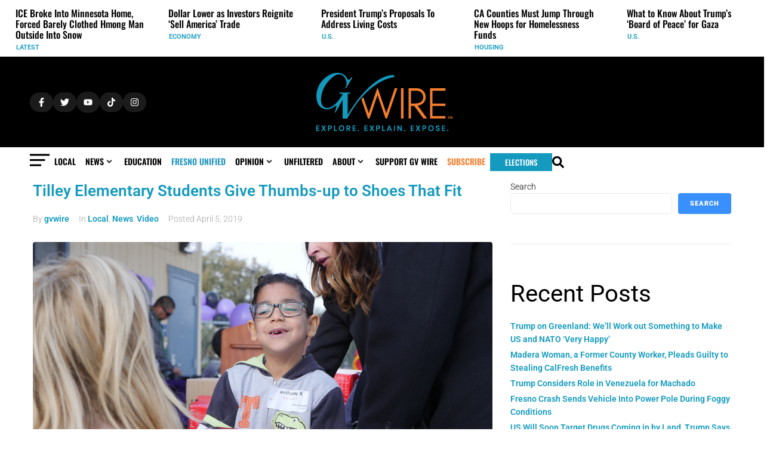

--- FILE ---
content_type: text/css; charset=UTF-8
request_url: https://gvwire.com/wp-content/uploads/elementor/css/post-51068.css?ver=1768256109
body_size: 1382
content:
.elementor-51068 .elementor-element.elementor-element-78084be{--display:flex;--flex-direction:column;--container-widget-width:100%;--container-widget-height:initial;--container-widget-flex-grow:0;--container-widget-align-self:initial;--flex-wrap-mobile:wrap;--margin-top:0px;--margin-bottom:0px;--margin-left:0px;--margin-right:0px;--padding-top:0px;--padding-bottom:0px;--padding-left:0px;--padding-right:0px;--z-index:5;}.elementor-51068 .elementor-element.elementor-element-78084be:not(.elementor-motion-effects-element-type-background), .elementor-51068 .elementor-element.elementor-element-78084be > .elementor-motion-effects-container > .elementor-motion-effects-layer{background-color:var( --e-global-color-primary );}.elementor-51068 .elementor-element.elementor-element-57e2fab{--display:flex;--flex-direction:column;--container-widget-width:100%;--container-widget-height:initial;--container-widget-flex-grow:0;--container-widget-align-self:initial;--flex-wrap-mobile:wrap;--margin-top:0px;--margin-bottom:-10px;--margin-left:0px;--margin-right:0px;--padding-top:0px;--padding-bottom:0px;--padding-left:0px;--padding-right:0px;--z-index:0;}.elementor-widget-image .widget-image-caption{color:var( --e-global-color-text );font-family:var( --e-global-typography-text-font-family ), Roboto;font-weight:var( --e-global-typography-text-font-weight );}.elementor-51068 .elementor-element.elementor-element-b666d40 img{height:250px;object-fit:cover;object-position:center center;}.elementor-51068 .elementor-element.elementor-element-426ca73{--display:flex;--flex-direction:row;--container-widget-width:calc( ( 1 - var( --container-widget-flex-grow ) ) * 100% );--container-widget-height:100%;--container-widget-flex-grow:1;--container-widget-align-self:stretch;--flex-wrap-mobile:wrap;--align-items:center;--gap:0px 0px;--row-gap:0px;--column-gap:0px;--margin-top:0px;--margin-bottom:0px;--margin-left:0px;--margin-right:0px;--padding-top:0px;--padding-bottom:0px;--padding-left:0px;--padding-right:0px;}.elementor-51068 .elementor-element.elementor-element-426ca73:not(.elementor-motion-effects-element-type-background), .elementor-51068 .elementor-element.elementor-element-426ca73 > .elementor-motion-effects-container > .elementor-motion-effects-layer{background-color:var( --e-global-color-8c0792e );}.elementor-51068 .elementor-element.elementor-element-22d88ee{--display:flex;--flex-direction:row;--container-widget-width:initial;--container-widget-height:100%;--container-widget-flex-grow:1;--container-widget-align-self:stretch;--flex-wrap-mobile:wrap;--gap:0px 0px;--row-gap:0px;--column-gap:0px;--margin-top:0px;--margin-bottom:72px;--margin-left:0px;--margin-right:0px;--z-index:6;}.elementor-51068 .elementor-element.elementor-element-22d88ee:not(.elementor-motion-effects-element-type-background), .elementor-51068 .elementor-element.elementor-element-22d88ee > .elementor-motion-effects-container > .elementor-motion-effects-layer{background-color:#000000;}.elementor-51068 .elementor-element.elementor-element-22d88ee.e-con{--align-self:center;}.elementor-51068 .elementor-element.elementor-element-43a71d0{--display:flex;--flex-direction:row;--container-widget-width:calc( ( 1 - var( --container-widget-flex-grow ) ) * 100% );--container-widget-height:100%;--container-widget-flex-grow:1;--container-widget-align-self:stretch;--flex-wrap-mobile:wrap;--justify-content:flex-start;--align-items:center;--gap:12px 12px;--row-gap:12px;--column-gap:12px;}.elementor-widget-button .elementor-button{background-color:var( --e-global-color-accent );font-family:var( --e-global-typography-accent-font-family ), Roboto;font-weight:var( --e-global-typography-accent-font-weight );}.elementor-51068 .elementor-element.elementor-element-364c52a .elementor-button{background-color:var( --e-global-color-bfcec1f );fill:var( --e-global-color-8c0792e );color:var( --e-global-color-8c0792e );border-radius:100px 100px 100px 100px;padding:9px 12px 9px 12px;}.elementor-51068 .elementor-element.elementor-element-364c52a .elementor-button:hover, .elementor-51068 .elementor-element.elementor-element-364c52a .elementor-button:focus{background-color:var( --e-global-color-7ed777d );}.elementor-51068 .elementor-element.elementor-element-d029af4 .elementor-button{background-color:var( --e-global-color-bfcec1f );fill:var( --e-global-color-8c0792e );color:var( --e-global-color-8c0792e );border-radius:100px 100px 100px 100px;padding:9px 12px 9px 12px;}.elementor-51068 .elementor-element.elementor-element-d029af4 .elementor-button:hover, .elementor-51068 .elementor-element.elementor-element-d029af4 .elementor-button:focus{background-color:var( --e-global-color-7ed777d );color:var( --e-global-color-8c0792e );}.elementor-51068 .elementor-element.elementor-element-d029af4 .elementor-button:hover svg, .elementor-51068 .elementor-element.elementor-element-d029af4 .elementor-button:focus svg{fill:var( --e-global-color-8c0792e );}.elementor-51068 .elementor-element.elementor-element-fd1de83 .elementor-button{background-color:var( --e-global-color-bfcec1f );fill:var( --e-global-color-8c0792e );color:var( --e-global-color-8c0792e );border-radius:100px 100px 100px 100px;padding:10px 12px 10px 12px;}.elementor-51068 .elementor-element.elementor-element-fd1de83 .elementor-button:hover, .elementor-51068 .elementor-element.elementor-element-fd1de83 .elementor-button:focus{background-color:var( --e-global-color-7ed777d );color:var( --e-global-color-8c0792e );}.elementor-51068 .elementor-element.elementor-element-fd1de83 .elementor-button:hover svg, .elementor-51068 .elementor-element.elementor-element-fd1de83 .elementor-button:focus svg{fill:var( --e-global-color-8c0792e );}.elementor-51068 .elementor-element.elementor-element-2534661 .elementor-button{background-color:var( --e-global-color-bfcec1f );fill:var( --e-global-color-8c0792e );color:var( --e-global-color-8c0792e );border-radius:100px 100px 100px 100px;padding:9px 12px 9px 12px;}.elementor-51068 .elementor-element.elementor-element-2534661 .elementor-button:hover, .elementor-51068 .elementor-element.elementor-element-2534661 .elementor-button:focus{background-color:var( --e-global-color-7ed777d );}.elementor-51068 .elementor-element.elementor-element-43f9f13 .elementor-button{background-color:var( --e-global-color-bfcec1f );fill:var( --e-global-color-8c0792e );color:var( --e-global-color-8c0792e );border-radius:100px 100px 100px 100px;padding:9px 12px 9px 12px;}.elementor-51068 .elementor-element.elementor-element-43f9f13 .elementor-button:hover, .elementor-51068 .elementor-element.elementor-element-43f9f13 .elementor-button:focus{background-color:var( --e-global-color-7ed777d );color:var( --e-global-color-8c0792e );}.elementor-51068 .elementor-element.elementor-element-43f9f13 .elementor-button:hover svg, .elementor-51068 .elementor-element.elementor-element-43f9f13 .elementor-button:focus svg{fill:var( --e-global-color-8c0792e );}.elementor-51068 .elementor-element.elementor-element-0e892ad .elementor-button{background-color:var( --e-global-color-bfcec1f );fill:var( --e-global-color-8c0792e );color:var( --e-global-color-8c0792e );border-radius:100px 100px 100px 100px;padding:9px 12px 9px 12px;}.elementor-51068 .elementor-element.elementor-element-0e892ad .elementor-button:hover, .elementor-51068 .elementor-element.elementor-element-0e892ad .elementor-button:focus{background-color:var( --e-global-color-7ed777d );color:var( --e-global-color-8c0792e );}.elementor-51068 .elementor-element.elementor-element-0e892ad .elementor-button:hover svg, .elementor-51068 .elementor-element.elementor-element-0e892ad .elementor-button:focus svg{fill:var( --e-global-color-8c0792e );}.elementor-51068 .elementor-element.elementor-element-164d92b{--display:flex;--align-items:center;--container-widget-width:calc( ( 1 - var( --container-widget-flex-grow ) ) * 100% );}.elementor-51068 .elementor-element.elementor-element-3c85211{--display:flex;}.elementor-51068 .elementor-element.elementor-element-7c75654{--display:flex;--min-height:0px;--flex-direction:row;--container-widget-width:calc( ( 1 - var( --container-widget-flex-grow ) ) * 100% );--container-widget-height:100%;--container-widget-flex-grow:1;--container-widget-align-self:stretch;--flex-wrap-mobile:wrap;--justify-content:flex-start;--align-items:center;--gap:0px 0px;--row-gap:0px;--column-gap:0px;--margin-top:-143px;--margin-bottom:0px;--margin-left:0px;--margin-right:0px;--padding-top:0px;--padding-bottom:0px;--padding-left:10px;--padding-right:0px;--z-index:5;}.elementor-51068 .elementor-element.elementor-element-7c75654:not(.elementor-motion-effects-element-type-background), .elementor-51068 .elementor-element.elementor-element-7c75654 > .elementor-motion-effects-container > .elementor-motion-effects-layer{background-color:#000000;}.elementor-51068 .elementor-element.elementor-element-7c75654.e-con{--align-self:center;}.elementor-51068 .elementor-element.elementor-element-54688e4{--display:flex;--flex-direction:row;--container-widget-width:calc( ( 1 - var( --container-widget-flex-grow ) ) * 100% );--container-widget-height:100%;--container-widget-flex-grow:1;--container-widget-align-self:stretch;--flex-wrap-mobile:wrap;--justify-content:flex-start;--align-items:flex-start;--gap:10px 10px;--row-gap:10px;--column-gap:10px;}.elementor-51068 .elementor-element.elementor-element-54688e4.e-con{--align-self:center;--flex-grow:0;--flex-shrink:0;}.elementor-51068 .elementor-element.elementor-element-5d71e6e > .elementor-widget-container{margin:5px 10px 0px 0px;}.elementor-51068 .elementor-element.elementor-element-5d71e6e img{width:100%;max-width:100%;height:20px;object-fit:contain;object-position:center center;filter:brightness( 81% ) contrast( 100% ) saturate( 100% ) blur( 0px ) hue-rotate( 0deg );border-radius:0px 0px 0px 0px;}.elementor-51068 .elementor-element.elementor-element-0cb2a00 .elementor-button{background-color:var( --e-global-color-7ed777d );fill:var( --e-global-color-8c0792e );color:var( --e-global-color-8c0792e );border-radius:100px 100px 100px 100px;padding:9px 12px 9px 12px;}.elementor-51068 .elementor-element.elementor-element-0cb2a00 .elementor-button:hover, .elementor-51068 .elementor-element.elementor-element-0cb2a00 .elementor-button:focus{background-color:var( --e-global-color-secondary );}.elementor-51068 .elementor-element.elementor-element-d0472f0 .elementor-button{background-color:var( --e-global-color-7ed777d );fill:var( --e-global-color-8c0792e );color:var( --e-global-color-8c0792e );border-radius:100px 100px 100px 100px;padding:9px 12px 9px 12px;}.elementor-51068 .elementor-element.elementor-element-d0472f0 .elementor-button:hover, .elementor-51068 .elementor-element.elementor-element-d0472f0 .elementor-button:focus{background-color:var( --e-global-color-secondary );color:var( --e-global-color-8c0792e );}.elementor-51068 .elementor-element.elementor-element-d0472f0 .elementor-button:hover svg, .elementor-51068 .elementor-element.elementor-element-d0472f0 .elementor-button:focus svg{fill:var( --e-global-color-8c0792e );}.elementor-51068 .elementor-element.elementor-element-c660d83 .elementor-button{background-color:var( --e-global-color-7ed777d );fill:var( --e-global-color-8c0792e );color:var( --e-global-color-8c0792e );border-radius:100px 100px 100px 100px;padding:10px 12px 10px 12px;}.elementor-51068 .elementor-element.elementor-element-c660d83 .elementor-button:hover, .elementor-51068 .elementor-element.elementor-element-c660d83 .elementor-button:focus{background-color:var( --e-global-color-secondary );color:var( --e-global-color-8c0792e );}.elementor-51068 .elementor-element.elementor-element-c660d83 .elementor-button:hover svg, .elementor-51068 .elementor-element.elementor-element-c660d83 .elementor-button:focus svg{fill:var( --e-global-color-8c0792e );}.elementor-51068 .elementor-element.elementor-element-2e0ada7 .elementor-button{background-color:var( --e-global-color-7ed777d );fill:var( --e-global-color-8c0792e );color:var( --e-global-color-8c0792e );border-radius:100px 100px 100px 100px;padding:9px 12px 9px 12px;}.elementor-51068 .elementor-element.elementor-element-2e0ada7 .elementor-button:hover, .elementor-51068 .elementor-element.elementor-element-2e0ada7 .elementor-button:focus{background-color:var( --e-global-color-secondary );}.elementor-51068 .elementor-element.elementor-element-f2122eb .elementor-button{background-color:var( --e-global-color-7ed777d );fill:var( --e-global-color-8c0792e );color:var( --e-global-color-8c0792e );border-radius:100px 100px 100px 100px;padding:9px 12px 9px 12px;}.elementor-51068 .elementor-element.elementor-element-f2122eb .elementor-button:hover, .elementor-51068 .elementor-element.elementor-element-f2122eb .elementor-button:focus{background-color:var( --e-global-color-secondary );color:var( --e-global-color-8c0792e );}.elementor-51068 .elementor-element.elementor-element-f2122eb .elementor-button:hover svg, .elementor-51068 .elementor-element.elementor-element-f2122eb .elementor-button:focus svg{fill:var( --e-global-color-8c0792e );}.elementor-51068 .elementor-element.elementor-element-dfc4735{--display:flex;}.elementor-51068 .elementor-element.elementor-element-f30ecdb img{width:100%;max-width:100%;height:50px;object-fit:contain;object-position:center center;}.elementor-51068 .elementor-element.elementor-element-1b8e906{--display:flex;--justify-content:flex-start;--align-items:flex-end;--container-widget-width:calc( ( 1 - var( --container-widget-flex-grow ) ) * 100% );}.elementor-widget-icon.elementor-view-stacked .elementor-icon{background-color:var( --e-global-color-primary );}.elementor-widget-icon.elementor-view-framed .elementor-icon, .elementor-widget-icon.elementor-view-default .elementor-icon{color:var( --e-global-color-primary );border-color:var( --e-global-color-primary );}.elementor-widget-icon.elementor-view-framed .elementor-icon, .elementor-widget-icon.elementor-view-default .elementor-icon svg{fill:var( --e-global-color-primary );}.elementor-51068 .elementor-element.elementor-element-4211b8b > .elementor-widget-container{margin:5px 0px 0px 0px;}.elementor-51068 .elementor-element.elementor-element-4211b8b .elementor-icon-wrapper{text-align:center;}.elementor-51068 .elementor-element.elementor-element-4211b8b.elementor-view-stacked .elementor-icon{background-color:var( --e-global-color-secondary );}.elementor-51068 .elementor-element.elementor-element-4211b8b.elementor-view-framed .elementor-icon, .elementor-51068 .elementor-element.elementor-element-4211b8b.elementor-view-default .elementor-icon{color:var( --e-global-color-secondary );border-color:var( --e-global-color-secondary );}.elementor-51068 .elementor-element.elementor-element-4211b8b.elementor-view-framed .elementor-icon, .elementor-51068 .elementor-element.elementor-element-4211b8b.elementor-view-default .elementor-icon svg{fill:var( --e-global-color-secondary );}.elementor-51068 .elementor-element.elementor-element-4211b8b .elementor-icon{font-size:20px;}.elementor-51068 .elementor-element.elementor-element-4211b8b .elementor-icon svg{height:20px;}.elementor-51068 .elementor-element.elementor-element-b4fc59f{--display:flex;--flex-direction:row;--container-widget-width:initial;--container-widget-height:100%;--container-widget-flex-grow:1;--container-widget-align-self:stretch;--flex-wrap-mobile:wrap;--gap:0px 0px;--row-gap:0px;--column-gap:0px;--margin-top:0px;--margin-bottom:0px;--margin-left:0px;--margin-right:0px;--padding-top:0px;--padding-bottom:0px;--padding-left:0px;--padding-right:0px;--z-index:6;}.elementor-51068 .elementor-element.elementor-element-b4fc59f:not(.elementor-motion-effects-element-type-background), .elementor-51068 .elementor-element.elementor-element-b4fc59f > .elementor-motion-effects-container > .elementor-motion-effects-layer{background-color:var( --e-global-color-8c0792e );}.elementor-51068 .elementor-element.elementor-element-2ab2c19{--display:flex;--flex-direction:row;--container-widget-width:calc( ( 1 - var( --container-widget-flex-grow ) ) * 100% );--container-widget-height:100%;--container-widget-flex-grow:1;--container-widget-align-self:stretch;--flex-wrap-mobile:wrap;--justify-content:space-between;--align-items:flex-start;--gap:0px 0px;--row-gap:0px;--column-gap:0px;--margin-top:0px;--margin-bottom:0px;--margin-left:0px;--margin-right:0px;}.elementor-51068 .elementor-element.elementor-element-2ab2c19.e-con{--flex-grow:0;--flex-shrink:0;}.elementor-51068 .elementor-element.elementor-element-c3f400b > .elementor-widget-container{margin:-5px 0px 0px 0px;}.elementor-51068 .elementor-element.elementor-element-c3f400b .elementor-icon-wrapper{text-align:center;}.elementor-51068 .elementor-element.elementor-element-c3f400b.elementor-view-stacked .elementor-icon{background-color:#000000;}.elementor-51068 .elementor-element.elementor-element-c3f400b.elementor-view-framed .elementor-icon, .elementor-51068 .elementor-element.elementor-element-c3f400b.elementor-view-default .elementor-icon{color:#000000;border-color:#000000;}.elementor-51068 .elementor-element.elementor-element-c3f400b.elementor-view-framed .elementor-icon, .elementor-51068 .elementor-element.elementor-element-c3f400b.elementor-view-default .elementor-icon svg{fill:#000000;}.elementor-51068 .elementor-element.elementor-element-c3f400b .elementor-icon{font-size:33px;}.elementor-51068 .elementor-element.elementor-element-c3f400b .elementor-icon svg{height:33px;}.elementor-51068 .elementor-element.elementor-element-5030837 > .elementor-widget-container{margin:-7px 0px 0px 0px;padding:0px 0px 0px 0px;}.elementor-51068 .elementor-element.elementor-element-5030837 .jet-mega-menu.jet-mega-menu--layout-horizontal .jet-mega-menu-item__link--top-level,
							.elementor-51068 .elementor-element.elementor-element-5030837 .jet-mega-menu.jet-mega-menu--layout-vertical .jet-mega-menu-item__link--top-level{font-family:"Oswald", Roboto;font-size:14px;font-weight:600;text-transform:uppercase;text-decoration:none;}.elementor-51068 .elementor-element.elementor-element-5030837{--jmm-top-items-ver-padding:10px;--jmm-top-items-hor-padding:8px;--jmm-top-items-gap:5px;--jmm-top-items-hor-align:center;--jmm-sub-menu-offset:3px;--jmm-mega-container-ver-padding:15px;--jmm-mega-container-hor-padding:17px;--jmm-sub-items-ver-padding:6px;--jmm-sub-items-hor-padding:15px;--jmm-sub-items-gap:6px;--jmm-sub-menu-top-left-radius:10px;--jmm-sub-menu-top-right-radius:10px;--jmm-sub-menu-bottom-right-radius:10px;--jmm-sub-menu-bottom-left-radius:10px;--jmm-top-item-icon-color:#FFFFFF;--jmm-top-item-title-color:var( --e-global-color-primary );--jmm-top-item-dropdown-icon-color:#303030;--jmm-sub-item-icon-color:#FFFFFF;--jmm-sub-item-title-color:#303030;--jmm-sub-item-bg-color:#02010100;--jmm-top-hover-item-title-color:#F57F2D;--jmm-sub-hover-item-title-color:#F57F2D;--jmm-dropdown-container-width:100%;--jmm-dropdown-bg-color:var( --e-global-color-8c0792e );--jmm-dropdown-top-items-hor-padding:0px;--jmm-dropdown-top-items-gap:0px;--jmm-dropdown-item-title-color:#000000;--jmm-dropdown-hover-item-title-color:#F57F2D;--jmm-dropdown-toggle-size:0px;--jmm-dropdown-toggle-distance:0px;--jmm-dropdown-hover-toggle-color:#F57F2D;}.elementor-51068 .elementor-element.elementor-element-5030837 .jet-mega-menu.jet-mega-menu--layout-horizontal .jet-mega-menu-item__link--sub-level,
							.elementor-51068 .elementor-element.elementor-element-5030837 .jet-mega-menu.jet-mega-menu--layout-vertical .jet-mega-menu-item__link--sub-level{font-family:"Oswald", Roboto;font-size:14px;font-weight:500;text-transform:uppercase;text-decoration:none;}.elementor-51068 .elementor-element.elementor-element-5030837 .jet-mega-menu.jet-mega-menu--layout-horizontal .jet-mega-menu-sub-menu__list,
				.elementor-51068 .elementor-element.elementor-element-5030837 .jet-mega-menu.jet-mega-menu--layout-horizontal .jet-mega-menu-mega-container__inner,
				.elementor-51068 .elementor-element.elementor-element-5030837 .jet-mega-menu.jet-mega-menu--layout-vertical .jet-mega-menu-sub-menu__list,
				.elementor-51068 .elementor-element.elementor-element-5030837 .jet-mega-menu.jet-mega-menu--layout-vertical .jet-mega-menu-mega-container__inner{border-style:none;}.elementor-51068 .elementor-element.elementor-element-5030837 .jet-mega-menu.jet-mega-menu--layout-horizontal .jet-mega-menu-sub-menu__list,
					.elementor-51068 .elementor-element.elementor-element-5030837 .jet-mega-menu.jet-mega-menu--layout-horizontal .jet-mega-menu-mega-container__inner,
					.elementor-51068 .elementor-element.elementor-element-5030837 .jet-mega-menu.jet-mega-menu--layout-vertical .jet-mega-menu-sub-menu__list,
					.elementor-51068 .elementor-element.elementor-element-5030837 .jet-mega-menu.jet-mega-menu--layout-vertical .jet-mega-menu-mega-container__inner{border-radius:10px 10px 10px 10px;}.elementor-51068 .elementor-element.elementor-element-5030837 .jet-mega-menu.jet-mega-menu--layout-dropdown .jet-mega-menu-item__link--top-level{font-family:"Oswald", Roboto;font-size:14px;font-weight:500;text-transform:uppercase;}.elementor-51068 .elementor-element.elementor-element-5030837 .jet-mobile-menu__container{z-index:999;}.elementor-51068 .elementor-element.elementor-element-5030837 .jet-mobile-menu__container .jet-mobile-menu-cover{z-index:calc(999-1);}.elementor-51068 .elementor-element.elementor-element-d892ea3 > .elementor-widget-container{margin:0px 0px 0px 0px;padding:0px 0px 0px 0px;}.elementor-51068 .elementor-element.elementor-element-d892ea3 .elementor-button{font-family:"Oswald", Roboto;font-size:13px;font-weight:500;line-height:14px;fill:var( --e-global-color-8c0792e );color:var( --e-global-color-8c0792e );border-radius:0px 0px 0px 0px;padding:8px 25px 8px 25px;}.elementor-51068 .elementor-element.elementor-element-1327c73 > .elementor-widget-container{margin:5px 0px 0px 0px;}.elementor-51068 .elementor-element.elementor-element-1327c73 .elementor-icon-wrapper{text-align:center;}.elementor-51068 .elementor-element.elementor-element-1327c73.elementor-view-stacked .elementor-icon{background-color:#000000;}.elementor-51068 .elementor-element.elementor-element-1327c73.elementor-view-framed .elementor-icon, .elementor-51068 .elementor-element.elementor-element-1327c73.elementor-view-default .elementor-icon{color:#000000;border-color:#000000;}.elementor-51068 .elementor-element.elementor-element-1327c73.elementor-view-framed .elementor-icon, .elementor-51068 .elementor-element.elementor-element-1327c73.elementor-view-default .elementor-icon svg{fill:#000000;}.elementor-51068 .elementor-element.elementor-element-1327c73 .elementor-icon{font-size:20px;}.elementor-51068 .elementor-element.elementor-element-1327c73 .elementor-icon svg{height:20px;}@media(max-width:767px){.elementor-51068 .elementor-element.elementor-element-164d92b{--margin-top:0px;--margin-bottom:0px;--margin-left:0px;--margin-right:0px;}.elementor-51068 .elementor-element.elementor-element-a1afa77 img{width:45%;}.elementor-51068 .elementor-element.elementor-element-7c75654{--flex-direction:row;--container-widget-width:calc( ( 1 - var( --container-widget-flex-grow ) ) * 100% );--container-widget-height:100%;--container-widget-flex-grow:1;--container-widget-align-self:stretch;--flex-wrap-mobile:wrap;--justify-content:center;--align-items:center;--flex-wrap:nowrap;}.elementor-51068 .elementor-element.elementor-element-54688e4{--width:15%;--flex-direction:row;--container-widget-width:initial;--container-widget-height:100%;--container-widget-flex-grow:1;--container-widget-align-self:stretch;--flex-wrap-mobile:wrap;--justify-content:flex-start;--gap:0px 0px;--row-gap:0px;--column-gap:0px;}.elementor-51068 .elementor-element.elementor-element-5d71e6e img{width:100%;height:20px;}.elementor-51068 .elementor-element.elementor-element-dfc4735{--width:70%;}.elementor-51068 .elementor-element.elementor-element-f30ecdb > .elementor-widget-container{margin:0px 0px 0px 0px;}.elementor-51068 .elementor-element.elementor-element-1b8e906{--width:15%;}}@media(min-width:768px){.elementor-51068 .elementor-element.elementor-element-78084be{--content-width:1200px;}.elementor-51068 .elementor-element.elementor-element-57e2fab{--width:100%;}.elementor-51068 .elementor-element.elementor-element-426ca73{--width:100%;}.elementor-51068 .elementor-element.elementor-element-22d88ee{--content-width:1200px;}.elementor-51068 .elementor-element.elementor-element-7c75654{--content-width:1200px;}.elementor-51068 .elementor-element.elementor-element-b4fc59f{--content-width:1200px;}.elementor-51068 .elementor-element.elementor-element-2ab2c19{--width:100%;}}